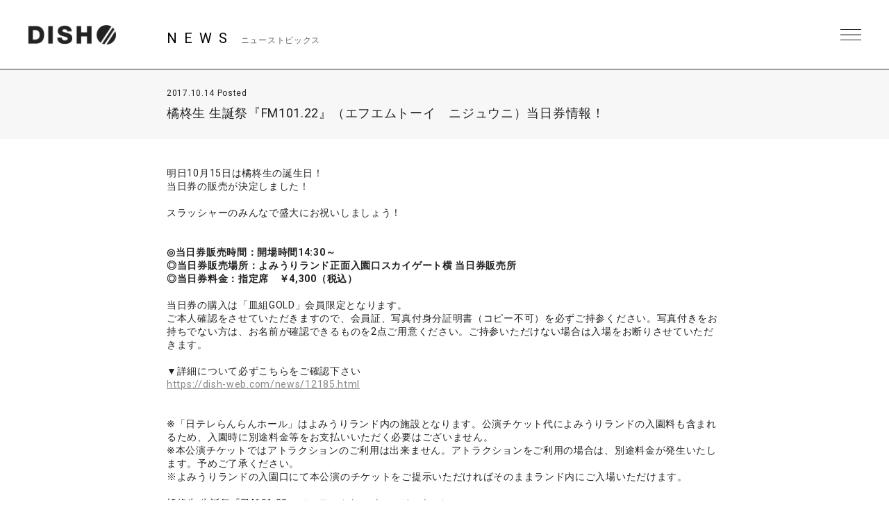

--- FILE ---
content_type: text/html; charset=UTF-8
request_url: https://dish-web.com/news/news12179/
body_size: 8402
content:
<!DOCTYPE html>
<html>
  <head>
    <meta charset="UTF-8">
    <meta name="viewport" content="width=device-width, initial-scale=1.0, minimum-scale=1.0, maximum-scale=1.0, user-scalable=0">

    <!-- <PageMap>
    <DataObject type="thumbnail">
    <Attribute name="src" value="https://dish-web.com/wp/wp-content/themes/dish2021/ogp.png"/>
    <Attribute name="width" value="600"/>
    <Attribute name="height" value="600"/>
    </DataObject>
    </PageMap> -->
    <meta name="thumbnail" content="https://dish-web.com/wp/wp-content/themes/dish2021/ogp.png">
    <link rel="icon" href="https://dish-web.com/wp/wp-content/themes/dish2021/favicon.ico">
    <meta property="og:title" content="DISH//">
    <meta property="og:type" content="website">
    <meta property="og:image" content="https://dish-web.com/wp/wp-content/themes/dish2021/ogp.png">
    <meta property="og:url" content="https://dish-web.com">
    <meta property="og:site_name" content="DISH//">
    <meta property="og:description" content="DISH// OFFICIAL SITE">

    <meta name="description" content="DISH// OFFICIAL SITE">
    <title>橘柊生 生誕祭『FM101.22』（エフエムトーイ　ニジュウニ）当日券情報！ | DISH//</title>

	
    <link rel="preconnect" href="https://fonts.gstatic.com">
    <link href="https://fonts.googleapis.com/css2?family=Roboto:wght@400;700&display=swap" rel="stylesheet">
    <link href="https://cdnjs.cloudflare.com/ajax/libs/font-awesome/6.4.2/css/all.min.css" rel="stylesheet">   
    <link href="//cdn.jsdelivr.net/gh/kenwheeler/slick@1.8.1/slick/slick.css" rel="stylesheet">
    <link href="//cdn.jsdelivr.net/gh/kenwheeler/slick@1.8.1/slick/slick-theme.css" rel="stylesheet">
    <link href="https://dish-web.com/wp/wp-content/themes/dish2021/css/style.css?ver=20220411062805" rel="stylesheet">
  
    
    <meta name='robots' content='max-image-preview:large' />
<link rel='dns-prefetch' href='//s.w.org' />
		<script type="text/javascript">
			window._wpemojiSettings = {"baseUrl":"https:\/\/s.w.org\/images\/core\/emoji\/13.1.0\/72x72\/","ext":".png","svgUrl":"https:\/\/s.w.org\/images\/core\/emoji\/13.1.0\/svg\/","svgExt":".svg","source":{"concatemoji":"https:\/\/dish-web.com\/wp\/wp-includes\/js\/wp-emoji-release.min.js?ver=5.8"}};
			!function(e,a,t){var n,r,o,i=a.createElement("canvas"),p=i.getContext&&i.getContext("2d");function s(e,t){var a=String.fromCharCode;p.clearRect(0,0,i.width,i.height),p.fillText(a.apply(this,e),0,0);e=i.toDataURL();return p.clearRect(0,0,i.width,i.height),p.fillText(a.apply(this,t),0,0),e===i.toDataURL()}function c(e){var t=a.createElement("script");t.src=e,t.defer=t.type="text/javascript",a.getElementsByTagName("head")[0].appendChild(t)}for(o=Array("flag","emoji"),t.supports={everything:!0,everythingExceptFlag:!0},r=0;r<o.length;r++)t.supports[o[r]]=function(e){if(!p||!p.fillText)return!1;switch(p.textBaseline="top",p.font="600 32px Arial",e){case"flag":return s([127987,65039,8205,9895,65039],[127987,65039,8203,9895,65039])?!1:!s([55356,56826,55356,56819],[55356,56826,8203,55356,56819])&&!s([55356,57332,56128,56423,56128,56418,56128,56421,56128,56430,56128,56423,56128,56447],[55356,57332,8203,56128,56423,8203,56128,56418,8203,56128,56421,8203,56128,56430,8203,56128,56423,8203,56128,56447]);case"emoji":return!s([10084,65039,8205,55357,56613],[10084,65039,8203,55357,56613])}return!1}(o[r]),t.supports.everything=t.supports.everything&&t.supports[o[r]],"flag"!==o[r]&&(t.supports.everythingExceptFlag=t.supports.everythingExceptFlag&&t.supports[o[r]]);t.supports.everythingExceptFlag=t.supports.everythingExceptFlag&&!t.supports.flag,t.DOMReady=!1,t.readyCallback=function(){t.DOMReady=!0},t.supports.everything||(n=function(){t.readyCallback()},a.addEventListener?(a.addEventListener("DOMContentLoaded",n,!1),e.addEventListener("load",n,!1)):(e.attachEvent("onload",n),a.attachEvent("onreadystatechange",function(){"complete"===a.readyState&&t.readyCallback()})),(n=t.source||{}).concatemoji?c(n.concatemoji):n.wpemoji&&n.twemoji&&(c(n.twemoji),c(n.wpemoji)))}(window,document,window._wpemojiSettings);
		</script>
		<style type="text/css">
img.wp-smiley,
img.emoji {
	display: inline !important;
	border: none !important;
	box-shadow: none !important;
	height: 1em !important;
	width: 1em !important;
	margin: 0 .07em !important;
	vertical-align: -0.1em !important;
	background: none !important;
	padding: 0 !important;
}
</style>
	<link rel='stylesheet' id='wp-block-library-css'  href='https://dish-web.com/wp/wp-includes/css/dist/block-library/style.min.css?ver=5.8' type='text/css' media='all' />
<script type='text/javascript' src='https://dish-web.com/wp/wp-includes/js/jquery/jquery.min.js?ver=3.6.0' id='jquery-core-js'></script>
<script type='text/javascript' src='https://dish-web.com/wp/wp-includes/js/jquery/jquery-migrate.min.js?ver=3.3.2' id='jquery-migrate-js'></script>
<script type='text/javascript' id='wt_rmrh-js-extra'>
/* <![CDATA[ */
var RMRH_VALUES = {"loaderImageURL":"https:\/\/dish-web.com\/wp\/wp-content\/plugins\/read-more-right-here\/loader\/ajax-loader.gif","duplicateLink":"","animateSpeed":"1000","expandedText":"","loadDebugScript":"","pluginUrl":"http:\/\/dish-web-com.check-xserver.jp\/wp\/wp-content\/plugins\/read-more-right-here\/"};
/* ]]> */
</script>
<script type='text/javascript' src='https://dish-web.com/wp/wp-content/plugins/read-more-right-here/js/wt_rmrh.js?ver=5.8' id='wt_rmrh-js'></script>
<link rel="https://api.w.org/" href="https://dish-web.com/wp-json/" /><link rel="EditURI" type="application/rsd+xml" title="RSD" href="https://dish-web.com/wp/xmlrpc.php?rsd" />
<link rel="wlwmanifest" type="application/wlwmanifest+xml" href="https://dish-web.com/wp/wp-includes/wlwmanifest.xml" /> 
<meta name="generator" content="WordPress 5.8" />
<link rel="canonical" href="https://dish-web.com/news/news12179/" />
<link rel='shortlink' href='https://dish-web.com/?p=12179' />
<link rel="alternate" type="application/json+oembed" href="https://dish-web.com/wp-json/oembed/1.0/embed?url=https%3A%2F%2Fdish-web.com%2Fnews%2Fnews12179%2F" />
<link rel="alternate" type="text/xml+oembed" href="https://dish-web.com/wp-json/oembed/1.0/embed?url=https%3A%2F%2Fdish-web.com%2Fnews%2Fnews12179%2F&#038;format=xml" />
<!-- BEGIN: WP Social Bookmarking Light -->
<script>(function(d, s, id) {
  var js, fjs = d.getElementsByTagName(s)[0];
  if (d.getElementById(id)) return;
  js = d.createElement(s); js.id = id;
  js.src = "//connect.facebook.net/ja_JP/sdk.js#xfbml=1&version=v2.0";
  fjs.parentNode.insertBefore(js, fjs);
}(document, 'script', 'facebook-jssdk'));</script>   
<style type="text/css">
.wp_social_bookmarking_light{
    border: 0 !important;
    padding: 0 !important;
    margin: 0 !important;
}
.wp_social_bookmarking_light div{
    float: right !important;
    border: 0 !important;
    padding: 0 !important;
    margin: 0 5px 0px 0 !important;
    height: 23px !important;
    text-indent: 0 !important;
tex-align:right;
}
.wp_social_bookmarking_light img{
    border: 0 !important;
    padding: 0;
    margin: 0;
    vertical-align: top !important;
}
.wp_social_bookmarking_light_clear{
    clear: both !important;
}
.wsbl_twitter{
    width: 90px;
}
</style>
<!-- END: WP Social Bookmarking Light -->

  </head>
  <body class="single single-news postid-12179 lower news">
    <header id="header" class="close">
      <h1 class="site_title"><a href="https://dish-web.com" data-wpel-link="internal">DISH// | DISH// OFFICIAL SITE</a></h1>
      <div class="nav_btn"><span>MENU</span></div>
      <nav id="header_nav">
                <h1 class="site_title"><a href="https://dish-web.com" data-wpel-link="internal">DISH// | DISH// OFFICIAL SITE</a></h1>
                <ul class="gNav">
          <li><a href="https://dish-web.com/news/" data-wpel-link="internal">NEWS</a></li>
          <li><a href="https://dish-web.com/live" data-wpel-link="internal">LIVE &amp; EVENT</a></li>
          <li><a href="https://dish-web.com/media" data-wpel-link="internal">MEDIA</a></li>
          <li><a href="https://dish-web.com/profile" data-wpel-link="internal">PROFILE</a></li>
          <li><a href="https://www.sonymusic.co.jp/artist/DISH/discography/" target="_blank" class="blank" data-wpel-link="external" rel="external noopener noreferrer">DISCOGRAPHY</a></li>
          <li><a href="https://store.plusmember.jp/dish/" target="_blank" class="blank" data-wpel-link="external" rel="external noopener noreferrer">GOODS</a></li>
          <li class="fc"><a href="https://fc.dish-web.com/" target="_blank" class="blank" data-wpel-link="external" rel="external noopener noreferrer">FANCLUB</a></li>
          
          <li>
            
                                    
                              <ul class="sns_link header_sns">
                                    
                  <li>
                    <a href="https://www.instagram.com/dish__official/" target="_blank" data-wpel-link="external" rel="external noopener noreferrer"><i class="fab fa-instagram"></i></a>
                  </li>

                                    
                  <li>
                    <a href="https://twitter.com/dish_info" target="_blank" data-wpel-link="external" rel="external noopener noreferrer"><i class="fab fa-x-twitter"></i></a>
                  </li>

                                    
                  <li>
                    <a href="https://lineblog.me/dish2014/" target="_blank" data-wpel-link="external" rel="external noopener noreferrer"><i class="fab fa-line"></i></a>
                  </li>

                                    
                  <li>
                    <a href="https://www.tiktok.com/@dish_official" target="_blank" data-wpel-link="external" rel="external noopener noreferrer"><i class="fab fa-tiktok"></i></a>
                  </li>

                                    
                  <li>
                    <a href="https://www.youtube.com/user/dishSMEJ" target="_blank" data-wpel-link="external" rel="external noopener noreferrer"><i class="fab fa-youtube"></i></a>
                  </li>

                                  </ul>
              
                                    
            
          </li>
          
          
          
        </ul><!-- .gNav-->
        
        
      </nav>
    </header>
<!--    //#header-->
    
    <div class="contents">


  <div class="cnt_wrap">

    <section class="cnt_section news_sec">
      
      <header class="cnt_section_header">
        <h2 class="sec_title">
          <span>NEWS</span>
          <small>ニューストピックス</small>
        </h2>
      </header>
            
      <article class="single_post">
        <header class="single_post_header">
          <div class="date">2017.10.14 Posted</div>
          <h3 class="post_title">橘柊生 生誕祭『FM101.22』（エフエムトーイ　ニジュウニ）当日券情報！</h3>
        </header><!-- //.single_post_header-->
        <div class="single_post_desc">
          明日10月15日は橘柊生の誕生日！<br />
当日券の販売が決定しました！<br />
<br />
スラッシャーのみんなで盛大にお祝いしましょう！<br />
<br />
<br />
<strong>◎当日券販売時間：開場時間14:30～<br />
◎当日券販売場所：よみうりランド正面入園口スカイゲート横 当日券販売所<br />
◎当日券料金：指定席　￥4,300（税込）</strong><br />
<br />
当日券の購入は「皿組GOLD」会員限定となります。<br />
ご本人確認をさせていただきますので、会員証、写真付身分証明書（コピー不可）を必ずご持参ください。写真付きをお持ちでない方は、お名前が確認できるものを2点ご用意ください。ご持参いただけない場合は入場をお断りさせていただきます。<br />
<br />
▼詳細について必ずこちらをご確認下さい<br />
<a href="https://dish-web.com/news/12185.html" target="_blank" data-wpel-link="internal">https://dish-web.com/news/12185.html</a><br />
<br />
<br />
※「日テレらんらんホール」はよみうりランド内の施設となります。公演チケット代によみうりランドの入園料も含まれるため、入園時に別途料金等をお支払いいただく必要はございません。<br />
※本公演チケットではアトラクションのご利用は出来ません。アトラクションをご利用の場合は、別途料金が発生いたします。予めご了承ください。<br />
※よみうりランドの入園口にて本公演のチケットをご提示いただければそのままランド内にご入場いただけます。<br />
<br />
橘柊生 生誕祭『FM101.22』（エフエムトーイ　ニジュウニ）<br />
■日時　2017年10月15日（日）開場14:30 / 開演15:30 <br />
■会場　東京・日テレ らんらんホール（遊園地よみうりランド内の施設）<br />
■出演: 橘柊生 + ゲスト：岡部波音、オテンキのり(50音順)<br />
<br />
▼柊生プロデュースの生誕祭グッズもチェック♪<br />
<a href="https://dish-web.com/news/12162.html" target="_blank" data-wpel-link="internal">https://dish-web.com/news/12162.html</a><br />
        </div>
          
      </article><!--  //.single_post-->
      
    </section>
    <!-- //.cnt_section.news_sec -->
  
  
    <nav class="page_nav"> 
          
                <a class="prev" href="https://dish-web.com/news/news12215/" data-wpel-link="internal">PREV</a>
        
                <a class="next" href="https://dish-web.com/news/news12200/" data-wpel-link="internal">NEXT</a>
            </nav><!-- //.page_nav -->
  
  
        <aside class="aside_block latest_news">
      
      <h3 class="aside_title">RECENT POST<span>最新の投稿</span></h3>
      <ul class="aside_block_list">
                <li>
          <div class="date">2025.12.10 Posted</div>
          <a href="https://dish-web.com/news/news25352/" data-wpel-link="internal">「with MUSIC LIVE」Day1 中止のお知らせ</a>
        </li>
                <li>
          <div class="date">2025.12.06 Posted</div>
          <a href="https://dish-web.com/news/news25350/" data-wpel-link="internal">12/13(土)日本テレビ系「with MUSIC」出演決定！</a>
        </li>
                <li>
          <div class="date">2025.12.01 Posted</div>
          <a href="https://dish-web.com/news/news25329/" data-wpel-link="internal">12/2(火)出演『J-WAVE THE KINGS PLACE LIVE 2025 WINTER』DISH//オフィシャルグッズ 会場販売のお知らせ</a>
        </li>
              </ul>

    </aside><!-- //.aside_block.latest_news -->
  

    <aside class="aside_block sort">
      <h3 class="aside_title">SORT<span>記事の絞り込み</span></h3>
      <div class="sort_list">
        <label>
          <select name="archive-dropdown" class="selectForm" onChange='document.location.href=this.options[this.selectedIndex].value;'> 
            <option value="">更新月で絞り込み</option> 
            	<option value='https://dish-web.com/news/date/2025/12/?post_type=news'> 2025年12月 &nbsp;(3)</option>
	<option value='https://dish-web.com/news/date/2025/11/?post_type=news'> 2025年11月 &nbsp;(11)</option>
	<option value='https://dish-web.com/news/date/2025/10/?post_type=news'> 2025年10月 &nbsp;(16)</option>
	<option value='https://dish-web.com/news/date/2025/09/?post_type=news'> 2025年9月 &nbsp;(19)</option>
	<option value='https://dish-web.com/news/date/2025/08/?post_type=news'> 2025年8月 &nbsp;(7)</option>
	<option value='https://dish-web.com/news/date/2025/07/?post_type=news'> 2025年7月 &nbsp;(6)</option>
	<option value='https://dish-web.com/news/date/2025/06/?post_type=news'> 2025年6月 &nbsp;(6)</option>
	<option value='https://dish-web.com/news/date/2025/05/?post_type=news'> 2025年5月 &nbsp;(8)</option>
	<option value='https://dish-web.com/news/date/2025/04/?post_type=news'> 2025年4月 &nbsp;(7)</option>
	<option value='https://dish-web.com/news/date/2025/03/?post_type=news'> 2025年3月 &nbsp;(14)</option>
	<option value='https://dish-web.com/news/date/2025/02/?post_type=news'> 2025年2月 &nbsp;(8)</option>
	<option value='https://dish-web.com/news/date/2025/01/?post_type=news'> 2025年1月 &nbsp;(8)</option>
	<option value='https://dish-web.com/news/date/2024/12/?post_type=news'> 2024年12月 &nbsp;(8)</option>
	<option value='https://dish-web.com/news/date/2024/11/?post_type=news'> 2024年11月 &nbsp;(19)</option>
	<option value='https://dish-web.com/news/date/2024/10/?post_type=news'> 2024年10月 &nbsp;(10)</option>
	<option value='https://dish-web.com/news/date/2024/09/?post_type=news'> 2024年9月 &nbsp;(6)</option>
	<option value='https://dish-web.com/news/date/2024/08/?post_type=news'> 2024年8月 &nbsp;(9)</option>
	<option value='https://dish-web.com/news/date/2024/07/?post_type=news'> 2024年7月 &nbsp;(20)</option>
	<option value='https://dish-web.com/news/date/2024/06/?post_type=news'> 2024年6月 &nbsp;(13)</option>
	<option value='https://dish-web.com/news/date/2024/05/?post_type=news'> 2024年5月 &nbsp;(9)</option>
	<option value='https://dish-web.com/news/date/2024/04/?post_type=news'> 2024年4月 &nbsp;(9)</option>
	<option value='https://dish-web.com/news/date/2024/03/?post_type=news'> 2024年3月 &nbsp;(5)</option>
	<option value='https://dish-web.com/news/date/2024/02/?post_type=news'> 2024年2月 &nbsp;(2)</option>
	<option value='https://dish-web.com/news/date/2024/01/?post_type=news'> 2024年1月 &nbsp;(3)</option>
	<option value='https://dish-web.com/news/date/2023/12/?post_type=news'> 2023年12月 &nbsp;(9)</option>
	<option value='https://dish-web.com/news/date/2023/11/?post_type=news'> 2023年11月 &nbsp;(16)</option>
	<option value='https://dish-web.com/news/date/2023/10/?post_type=news'> 2023年10月 &nbsp;(13)</option>
	<option value='https://dish-web.com/news/date/2023/09/?post_type=news'> 2023年9月 &nbsp;(7)</option>
	<option value='https://dish-web.com/news/date/2023/08/?post_type=news'> 2023年8月 &nbsp;(12)</option>
	<option value='https://dish-web.com/news/date/2023/07/?post_type=news'> 2023年7月 &nbsp;(8)</option>
	<option value='https://dish-web.com/news/date/2023/06/?post_type=news'> 2023年6月 &nbsp;(18)</option>
	<option value='https://dish-web.com/news/date/2023/05/?post_type=news'> 2023年5月 &nbsp;(9)</option>
	<option value='https://dish-web.com/news/date/2023/04/?post_type=news'> 2023年4月 &nbsp;(12)</option>
	<option value='https://dish-web.com/news/date/2023/03/?post_type=news'> 2023年3月 &nbsp;(9)</option>
	<option value='https://dish-web.com/news/date/2023/02/?post_type=news'> 2023年2月 &nbsp;(17)</option>
	<option value='https://dish-web.com/news/date/2023/01/?post_type=news'> 2023年1月 &nbsp;(16)</option>
	<option value='https://dish-web.com/news/date/2022/12/?post_type=news'> 2022年12月 &nbsp;(18)</option>
	<option value='https://dish-web.com/news/date/2022/11/?post_type=news'> 2022年11月 &nbsp;(11)</option>
	<option value='https://dish-web.com/news/date/2022/10/?post_type=news'> 2022年10月 &nbsp;(16)</option>
	<option value='https://dish-web.com/news/date/2022/09/?post_type=news'> 2022年9月 &nbsp;(22)</option>
	<option value='https://dish-web.com/news/date/2022/08/?post_type=news'> 2022年8月 &nbsp;(18)</option>
	<option value='https://dish-web.com/news/date/2022/07/?post_type=news'> 2022年7月 &nbsp;(24)</option>
	<option value='https://dish-web.com/news/date/2022/06/?post_type=news'> 2022年6月 &nbsp;(21)</option>
	<option value='https://dish-web.com/news/date/2022/05/?post_type=news'> 2022年5月 &nbsp;(23)</option>
	<option value='https://dish-web.com/news/date/2022/04/?post_type=news'> 2022年4月 &nbsp;(8)</option>
	<option value='https://dish-web.com/news/date/2022/03/?post_type=news'> 2022年3月 &nbsp;(15)</option>
	<option value='https://dish-web.com/news/date/2022/02/?post_type=news'> 2022年2月 &nbsp;(4)</option>
	<option value='https://dish-web.com/news/date/2022/01/?post_type=news'> 2022年1月 &nbsp;(6)</option>
	<option value='https://dish-web.com/news/date/2021/12/?post_type=news'> 2021年12月 &nbsp;(21)</option>
	<option value='https://dish-web.com/news/date/2021/11/?post_type=news'> 2021年11月 &nbsp;(24)</option>
	<option value='https://dish-web.com/news/date/2021/10/?post_type=news'> 2021年10月 &nbsp;(22)</option>
	<option value='https://dish-web.com/news/date/2021/09/?post_type=news'> 2021年9月 &nbsp;(9)</option>
	<option value='https://dish-web.com/news/date/2021/08/?post_type=news'> 2021年8月 &nbsp;(11)</option>
	<option value='https://dish-web.com/news/date/2021/07/?post_type=news'> 2021年7月 &nbsp;(16)</option>
	<option value='https://dish-web.com/news/date/2021/06/?post_type=news'> 2021年6月 &nbsp;(19)</option>
	<option value='https://dish-web.com/news/date/2021/05/?post_type=news'> 2021年5月 &nbsp;(28)</option>
	<option value='https://dish-web.com/news/date/2021/04/?post_type=news'> 2021年4月 &nbsp;(41)</option>
	<option value='https://dish-web.com/news/date/2021/03/?post_type=news'> 2021年3月 &nbsp;(23)</option>
	<option value='https://dish-web.com/news/date/2021/02/?post_type=news'> 2021年2月 &nbsp;(48)</option>
	<option value='https://dish-web.com/news/date/2021/01/?post_type=news'> 2021年1月 &nbsp;(23)</option>
	<option value='https://dish-web.com/news/date/2020/12/?post_type=news'> 2020年12月 &nbsp;(23)</option>
	<option value='https://dish-web.com/news/date/2020/11/?post_type=news'> 2020年11月 &nbsp;(23)</option>
	<option value='https://dish-web.com/news/date/2020/10/?post_type=news'> 2020年10月 &nbsp;(11)</option>
	<option value='https://dish-web.com/news/date/2020/09/?post_type=news'> 2020年9月 &nbsp;(6)</option>
	<option value='https://dish-web.com/news/date/2020/08/?post_type=news'> 2020年8月 &nbsp;(28)</option>
	<option value='https://dish-web.com/news/date/2020/07/?post_type=news'> 2020年7月 &nbsp;(17)</option>
	<option value='https://dish-web.com/news/date/2020/06/?post_type=news'> 2020年6月 &nbsp;(31)</option>
	<option value='https://dish-web.com/news/date/2020/05/?post_type=news'> 2020年5月 &nbsp;(16)</option>
	<option value='https://dish-web.com/news/date/2020/04/?post_type=news'> 2020年4月 &nbsp;(25)</option>
	<option value='https://dish-web.com/news/date/2020/03/?post_type=news'> 2020年3月 &nbsp;(37)</option>
	<option value='https://dish-web.com/news/date/2020/02/?post_type=news'> 2020年2月 &nbsp;(34)</option>
	<option value='https://dish-web.com/news/date/2020/01/?post_type=news'> 2020年1月 &nbsp;(36)</option>
	<option value='https://dish-web.com/news/date/2019/12/?post_type=news'> 2019年12月 &nbsp;(30)</option>
	<option value='https://dish-web.com/news/date/2019/11/?post_type=news'> 2019年11月 &nbsp;(33)</option>
	<option value='https://dish-web.com/news/date/2019/10/?post_type=news'> 2019年10月 &nbsp;(31)</option>
	<option value='https://dish-web.com/news/date/2019/09/?post_type=news'> 2019年9月 &nbsp;(40)</option>
	<option value='https://dish-web.com/news/date/2019/08/?post_type=news'> 2019年8月 &nbsp;(47)</option>
	<option value='https://dish-web.com/news/date/2019/07/?post_type=news'> 2019年7月 &nbsp;(35)</option>
	<option value='https://dish-web.com/news/date/2019/06/?post_type=news'> 2019年6月 &nbsp;(33)</option>
	<option value='https://dish-web.com/news/date/2019/05/?post_type=news'> 2019年5月 &nbsp;(13)</option>
	<option value='https://dish-web.com/news/date/2019/04/?post_type=news'> 2019年4月 &nbsp;(32)</option>
	<option value='https://dish-web.com/news/date/2019/03/?post_type=news'> 2019年3月 &nbsp;(42)</option>
	<option value='https://dish-web.com/news/date/2019/02/?post_type=news'> 2019年2月 &nbsp;(44)</option>
	<option value='https://dish-web.com/news/date/2019/01/?post_type=news'> 2019年1月 &nbsp;(23)</option>
	<option value='https://dish-web.com/news/date/2018/12/?post_type=news'> 2018年12月 &nbsp;(36)</option>
	<option value='https://dish-web.com/news/date/2018/11/?post_type=news'> 2018年11月 &nbsp;(31)</option>
	<option value='https://dish-web.com/news/date/2018/10/?post_type=news'> 2018年10月 &nbsp;(30)</option>
	<option value='https://dish-web.com/news/date/2018/09/?post_type=news'> 2018年9月 &nbsp;(26)</option>
	<option value='https://dish-web.com/news/date/2018/08/?post_type=news'> 2018年8月 &nbsp;(31)</option>
	<option value='https://dish-web.com/news/date/2018/07/?post_type=news'> 2018年7月 &nbsp;(26)</option>
	<option value='https://dish-web.com/news/date/2018/06/?post_type=news'> 2018年6月 &nbsp;(34)</option>
	<option value='https://dish-web.com/news/date/2018/05/?post_type=news'> 2018年5月 &nbsp;(39)</option>
	<option value='https://dish-web.com/news/date/2018/04/?post_type=news'> 2018年4月 &nbsp;(19)</option>
	<option value='https://dish-web.com/news/date/2018/03/?post_type=news'> 2018年3月 &nbsp;(29)</option>
	<option value='https://dish-web.com/news/date/2018/02/?post_type=news'> 2018年2月 &nbsp;(42)</option>
	<option value='https://dish-web.com/news/date/2018/01/?post_type=news'> 2018年1月 &nbsp;(35)</option>
	<option value='https://dish-web.com/news/date/2017/12/?post_type=news'> 2017年12月 &nbsp;(38)</option>
	<option value='https://dish-web.com/news/date/2017/11/?post_type=news'> 2017年11月 &nbsp;(27)</option>
	<option value='https://dish-web.com/news/date/2017/10/?post_type=news'> 2017年10月 &nbsp;(33)</option>
	<option value='https://dish-web.com/news/date/2017/09/?post_type=news'> 2017年9月 &nbsp;(32)</option>
	<option value='https://dish-web.com/news/date/2017/08/?post_type=news'> 2017年8月 &nbsp;(41)</option>
	<option value='https://dish-web.com/news/date/2017/07/?post_type=news'> 2017年7月 &nbsp;(29)</option>
	<option value='https://dish-web.com/news/date/2017/06/?post_type=news'> 2017年6月 &nbsp;(38)</option>
	<option value='https://dish-web.com/news/date/2017/05/?post_type=news'> 2017年5月 &nbsp;(34)</option>
	<option value='https://dish-web.com/news/date/2017/04/?post_type=news'> 2017年4月 &nbsp;(33)</option>
	<option value='https://dish-web.com/news/date/2017/03/?post_type=news'> 2017年3月 &nbsp;(33)</option>
	<option value='https://dish-web.com/news/date/2017/02/?post_type=news'> 2017年2月 &nbsp;(19)</option>
	<option value='https://dish-web.com/news/date/2017/01/?post_type=news'> 2017年1月 &nbsp;(26)</option>
	<option value='https://dish-web.com/news/date/2016/12/?post_type=news'> 2016年12月 &nbsp;(23)</option>
	<option value='https://dish-web.com/news/date/2016/11/?post_type=news'> 2016年11月 &nbsp;(22)</option>
	<option value='https://dish-web.com/news/date/2016/10/?post_type=news'> 2016年10月 &nbsp;(20)</option>
	<option value='https://dish-web.com/news/date/2016/09/?post_type=news'> 2016年9月 &nbsp;(17)</option>
	<option value='https://dish-web.com/news/date/2016/08/?post_type=news'> 2016年8月 &nbsp;(26)</option>
	<option value='https://dish-web.com/news/date/2016/07/?post_type=news'> 2016年7月 &nbsp;(36)</option>
	<option value='https://dish-web.com/news/date/2016/06/?post_type=news'> 2016年6月 &nbsp;(43)</option>
	<option value='https://dish-web.com/news/date/2016/05/?post_type=news'> 2016年5月 &nbsp;(16)</option>
	<option value='https://dish-web.com/news/date/2016/04/?post_type=news'> 2016年4月 &nbsp;(30)</option>
	<option value='https://dish-web.com/news/date/2016/03/?post_type=news'> 2016年3月 &nbsp;(28)</option>
	<option value='https://dish-web.com/news/date/2016/02/?post_type=news'> 2016年2月 &nbsp;(33)</option>
	<option value='https://dish-web.com/news/date/2016/01/?post_type=news'> 2016年1月 &nbsp;(26)</option>
	<option value='https://dish-web.com/news/date/2015/12/?post_type=news'> 2015年12月 &nbsp;(17)</option>
	<option value='https://dish-web.com/news/date/2015/11/?post_type=news'> 2015年11月 &nbsp;(20)</option>
	<option value='https://dish-web.com/news/date/2015/10/?post_type=news'> 2015年10月 &nbsp;(25)</option>
	<option value='https://dish-web.com/news/date/2015/09/?post_type=news'> 2015年9月 &nbsp;(19)</option>
	<option value='https://dish-web.com/news/date/2015/08/?post_type=news'> 2015年8月 &nbsp;(16)</option>
	<option value='https://dish-web.com/news/date/2015/07/?post_type=news'> 2015年7月 &nbsp;(30)</option>
	<option value='https://dish-web.com/news/date/2015/06/?post_type=news'> 2015年6月 &nbsp;(37)</option>
	<option value='https://dish-web.com/news/date/2015/05/?post_type=news'> 2015年5月 &nbsp;(17)</option>
	<option value='https://dish-web.com/news/date/2015/04/?post_type=news'> 2015年4月 &nbsp;(14)</option>
	<option value='https://dish-web.com/news/date/2015/03/?post_type=news'> 2015年3月 &nbsp;(18)</option>
	<option value='https://dish-web.com/news/date/2015/02/?post_type=news'> 2015年2月 &nbsp;(20)</option>
	<option value='https://dish-web.com/news/date/2015/01/?post_type=news'> 2015年1月 &nbsp;(20)</option>
	<option value='https://dish-web.com/news/date/2014/12/?post_type=news'> 2014年12月 &nbsp;(40)</option>
	<option value='https://dish-web.com/news/date/2014/11/?post_type=news'> 2014年11月 &nbsp;(21)</option>
	<option value='https://dish-web.com/news/date/2014/10/?post_type=news'> 2014年10月 &nbsp;(4)</option>
	<option value='https://dish-web.com/news/date/2014/09/?post_type=news'> 2014年9月 &nbsp;(6)</option>
	<option value='https://dish-web.com/news/date/2014/08/?post_type=news'> 2014年8月 &nbsp;(19)</option>
	<option value='https://dish-web.com/news/date/2014/07/?post_type=news'> 2014年7月 &nbsp;(18)</option>
	<option value='https://dish-web.com/news/date/2014/06/?post_type=news'> 2014年6月 &nbsp;(17)</option>
	<option value='https://dish-web.com/news/date/2014/05/?post_type=news'> 2014年5月 &nbsp;(23)</option>
	<option value='https://dish-web.com/news/date/2014/04/?post_type=news'> 2014年4月 &nbsp;(14)</option>
	<option value='https://dish-web.com/news/date/2014/03/?post_type=news'> 2014年3月 &nbsp;(16)</option>
	<option value='https://dish-web.com/news/date/2014/02/?post_type=news'> 2014年2月 &nbsp;(4)</option>
	<option value='https://dish-web.com/news/date/2014/01/?post_type=news'> 2014年1月 &nbsp;(8)</option>
	<option value='https://dish-web.com/news/date/2013/11/?post_type=news'> 2013年11月 &nbsp;(6)</option>
	<option value='https://dish-web.com/news/date/2013/10/?post_type=news'> 2013年10月 &nbsp;(11)</option>
	<option value='https://dish-web.com/news/date/2013/09/?post_type=news'> 2013年9月 &nbsp;(7)</option>
	<option value='https://dish-web.com/news/date/2013/02/?post_type=news'> 2013年2月 &nbsp;(1)</option>
          </select>
        </label>
      </div><!-- //.sort_list -->
    </aside><!-- //.aside_block.sort -->  
  
  
  </div>
<!--//.cnt_wrap-->


    

    </div><!--//.contents-->
      
    <footer id="footer">
      
      <a href="https://dish-web.com/" class="official_link" data-wpel-link="internal">DISH//<br>OFFICIAL WEB SITE</a>
      
      
       <nav class="footer_nav">
         <ul>
          <li><a href="https://dish-web.com/news/" data-wpel-link="internal">NEWS</a></li>
          <li><a href="https://dish-web.com/live" data-wpel-link="internal">LIVE &amp; EVENT</a></li>
          <li><a href="https://dish-web.com/media" data-wpel-link="internal">MEDIA</a></li>
          <li><a href="https://dish-web.com/profile" data-wpel-link="internal">PROFILE</a></li>
          <li><a href="https://www.sonymusic.co.jp/artist/DISH/discography/" target="_blank" class="blank" data-wpel-link="external" rel="external noopener noreferrer">DISCOGRAPHY</a></li>
          <li><a href="https://store.plusmember.jp/dish/" target="_blank" class="blank" data-wpel-link="external" rel="external noopener noreferrer">GOODS</a></li>
          <li class="fc"><a href="https://fc.dish-web.com/" target="_blank" class="blank" data-wpel-link="external" rel="external noopener noreferrer">FANCLUB</a></li>
        </ul>
      </nav>
      
      
      
            
                  <ul class="sns_link">
            
            <li>
              <a href="https://www.instagram.com/dish__official/" target="_blank" data-wpel-link="external" rel="external noopener noreferrer"><i class="fab fa-instagram"></i></a>
            </li>

            
            <li>
              <a href="https://twitter.com/dish_info" target="_blank" data-wpel-link="external" rel="external noopener noreferrer"><i class="fab fa-x-twitter"></i></a>
            </li>

            
            <li>
              <a href="https://lineblog.me/dish2014/" target="_blank" data-wpel-link="external" rel="external noopener noreferrer"><i class="fab fa-line"></i></a>
            </li>

            
            <li>
              <a href="https://www.tiktok.com/@dish_official" target="_blank" data-wpel-link="external" rel="external noopener noreferrer"><i class="fab fa-tiktok"></i></a>
            </li>

            
            <li>
              <a href="https://www.youtube.com/user/dishSMEJ" target="_blank" data-wpel-link="external" rel="external noopener noreferrer"><i class="fab fa-youtube"></i></a>
            </li>

                      </ul>
        
                  
      
      
      
      
      
      
      

        <div class="copyright">
          &copy;2025 SDR inc. All rights reserved.
        </div>

    </footer>


<script src="https://ajax.googleapis.com/ajax/libs/jquery/3.4.1/jquery.min.js"></script>
<script src="https://cdnjs.cloudflare.com/ajax/libs/jquery-easing/1.4.1/jquery.easing.min.js"></script>
<script src="https://cdn.jsdelivr.net/gh/kenwheeler/slick@1.8.1/slick/slick.min.js" defer></script>
<script src="https://dish-web.com/wp/wp-content/themes/dish2021/js/dish2021.js?ver=20210928002846" defer></script>



<!-- BEGIN: WP Social Bookmarking Light -->
<script type="text/javascript">
  window.___gcfg = {lang: 'ja'};

  (function() {
    var po = document.createElement('script'); po.type = 'text/javascript'; po.async = true;
    po.src = 'https://apis.google.com/js/plusone.js';
    var s = document.getElementsByTagName('script')[0]; s.parentNode.insertBefore(po, s);
  })();
</script>
<!-- END: WP Social Bookmarking Light -->
<script type='text/javascript' src='https://dish-web.com/wp/wp-includes/js/wp-embed.min.js?ver=5.8' id='wp-embed-js'></script>

<script>
  (function(i,s,o,g,r,a,m){i['GoogleAnalyticsObject']=r;i[r]=i[r]||function(){
  (i[r].q=i[r].q||[]).push(arguments)},i[r].l=1*new Date();a=s.createElement(o),
  m=s.getElementsByTagName(o)[0];a.async=1;a.src=g;m.parentNode.insertBefore(a,m)
  })(window,document,'script','//www.google-analytics.com/analytics.js','ga');

  ga('create', 'UA-57145580-1', 'dish-web.com');
  ga('require', 'displayfeatures');
  ga('send', 'pageview');
</script>
<!-- QUANTオーディエンスインサイトツール用のタグ -->
<script src='//static.quant.jp/lait.js' data-lait='on' data-sid='4b79f4ce161bcf97daabaf60351d06b8' data-tag-version='1.0.0' defer async></script>
<!-- /QUANTオーディエンスインサイトツール用のタグ -->

<!-- UNEXTリマーケティングタグ -->
<script type="text/javascript">
  (function () {
    var tagjs = document.createElement("script");
    var s = document.getElementsByTagName("script")[0];
    tagjs.async = true;
    tagjs.src = "//s.yjtag.jp/tag.js#site=anJkO5c,FR5htDd,ELdcYpS";
    s.parentNode.insertBefore(tagjs, s);
  }());
</script>
<noscript>
  <iframe src="//b.yjtag.jp/iframe?c=anJkO5c" width="1" height="1" frameborder="0" scrolling="no" marginheight="0" marginwidth="0"></iframe>
</noscript>
<!-- /UNEXTリマーケティングタグ -->

  </body>
</html>

--- FILE ---
content_type: text/css
request_url: https://dish-web.com/wp/wp-content/themes/dish2021/css/style.css?ver=20220411062805
body_size: 5718
content:
html,body,div,span,applet,object,iframe,h1,h2,h3,h4,h5,h6,p,blockquote,pre,a,abbr,acronym,address,big,cite,code,del,dfn,em,img,ins,kbd,q,s,samp,small,strike,strong,sub,sup,tt,var,b,u,i,center,dl,dt,dd,ol,ul,li,fieldset,form,label,legend,table,caption,tbody,tfoot,thead,tr,th,td,article,aside,canvas,details,embed,figure,figcaption,footer,header,hgroup,menu,nav,output,ruby,section,summary,time,mark,audio,video{margin:0;padding:0;border:0;font:inherit;font-size:100%;vertical-align:baseline}html{line-height:1}ol,ul{list-style:none}table{border-collapse:collapse;border-spacing:0}caption,th,td{text-align:left;font-weight:normal;vertical-align:middle}q,blockquote{quotes:none}q:before,q:after,blockquote:before,blockquote:after{content:"";content:none}a img{border:none}article,aside,details,figcaption,figure,footer,header,hgroup,main,menu,nav,section,summary{display:block}*,*:before,*:after{-moz-box-sizing:border-box;-webkit-box-sizing:border-box;box-sizing:border-box}.clearfix::after{content:"";display:block;clear:both}@-webkit-keyframes opacityFadein{0%{opacity:0}100%{opacity:1}}@-moz-keyframes opacityFadein{0%{opacity:0}100%{opacity:1}}@keyframes opacityFadein{0%{opacity:0}100%{opacity:1}}html{animation:opacityFadein .6s forwards .2s;opacity:0}body{font-family:-apple-system, BlinkMacSystemFont, 'Roboto', YuGothic,'Yu Gothic Medium','Yu Gothic', sans-serif;font-feature-settings:"palt";-webkit-font-smoothing:antialiased;-moz-osx-font-smoothing:grayscale;font-weight:400;color:#222;font-size:14px;line-height:1.4em;letter-spacing:.05em;background:#ffffff}@media (max-width: 768px){body{padding-top:80px}}@media (max-width: 500px){body{font-size:14px;line-height:1.3em;letter-spacing:0em;padding-top:50px}}body.lower{padding-top:100px}@media (max-width: 768px){body.lower{padding-top:60px}}@media (max-width: 500px){body.lower{padding-top:50px}}a{word-break:break-all;color:#222;text-decoration:none;transition:.2s}a:hover{opacity:.7}@media (max-width: 768px){a:hover{opacity:1}}strong{font-weight:700}img{width:100%;height:auto;vertical-align:bottom}.disnone{display:none}.iframe_embed{position:relative;padding-bottom:56.25%;height:0;overflow:hidden;max-width:100%}.iframe_embed iframe,.iframe_embed object,.iframe_embed embed{position:absolute;top:0;left:0;width:100%;height:100%}.anchor{position:absolute;top:-100px;left:0;height:0;line-height:0}@media (max-width: 500px){.anchor{top:-50px}}#header{width:100%;height:100px;position:fixed;top:0;right:0;background:#fff;border-bottom:1px solid #333;z-index:800}#header .site_title{width:127px;height:28px;position:absolute;top:50%;left:40px;-moz-transform:translate(0, -50%);-ms-transform:translate(0, -50%);-webkit-transform:translate(0, -50%);transform:translate(0, -50%);z-index:998}#header .site_title a{display:block;width:127px;height:28px;background:url("../img/common/site_title.png") 0 0/100% 100% no-repeat;text-indent:-9999px}#header .nav_btn{width:30px;height:16px;overflow:hidden;position:absolute;top:50%;right:40px;-moz-transform:translate(0, -50%);-ms-transform:translate(0, -50%);-webkit-transform:translate(0, -50%);transform:translate(0, -50%);z-index:1000}#header .nav_btn span{display:block;text-indent:-9999px;position:absolute;height:1px;width:100%;background:#222;left:0;top:50%;transition:.2s ease-in-out;-moz-transform:translate(0, -50%);-ms-transform:translate(0, -50%);-webkit-transform:translate(0, -50%);transform:translate(0, -50%);transition:.2s}#header .nav_btn:before,#header .nav_btn:after{content:"";display:block;position:absolute;height:1px;width:100%;background:#222;left:0;transition:.2s ease-in-out;transform-origin:0 50%;transition:.2s}#header .nav_btn:before{top:0}#header .nav_btn:after{bottom:0}#header .nav_btn:hover{cursor:pointer}#header #header_nav{width:100%;height:100%;text-align:center;position:fixed;top:0;right:0;background:#fff;z-index:999;transition:.4s}#header #header_nav .site_title{top:35px;-moz-transform:translate(0, 0);-ms-transform:translate(0, 0);-webkit-transform:translate(0, 0);transform:translate(0, 0)}#header #header_nav .gNav{position:relative;top:50%;transform:translate(0, -50%)}#header #header_nav .gNav li{margin-bottom:3em}#header #header_nav .gNav li:last-child{margin-bottom:0}#header #header_nav .gNav li a{font-size:1.6em;line-height:1em}#header.close #header_nav{visibility:hidden;opacity:0}#header.open{z-index:999}#header.open .nav_btn span{-moz-transform:translate(-100%, -50%);-ms-transform:translate(-100%, -50%);-webkit-transform:translate(-100%, -50%);transform:translate(-100%, -50%)}#header.open .nav_btn:before{-moz-transform:rotate(30deg);-ms-transform:rotate(30deg);-webkit-transform:rotate(30deg);transform:rotate(30deg)}#header.open .nav_btn:after{-moz-transform:rotate(-30deg);-ms-transform:rotate(-30deg);-webkit-transform:rotate(-30deg);transform:rotate(-30deg)}#header.open #header_nav{visibility:visible;opacity:1}@media (max-width: 768px){#header{height:80px}#header #header_nav .site_title{top:25px}}@media (max-width: 500px){#header{height:50px}#header .site_title{width:91px;height:20px;position:absolute;left:20px}#header .site_title a{width:91px;height:20px}#header .nav_btn{width:25px;height:13px;right:20px}#header #header_nav .site_title{top:15px}}.home #header{width:50%;border-bottom:1px solid transparent;transition:.5s}.home.visible #header{border-bottom:1px solid #333}.home .contents,.home #footer{width:50%;margin-left:50%}@media (max-width: 768px){.home #header{width:100%}.home .contents,.home #footer{width:100%;margin-left:0}}.top_header{height:100vh;background:#fff;position:relative}.top_header .title_txt{font-size:.85em;line-height:1.4em;text-align:right;position:absolute;bottom:40px;right:40px;z-index:2}.top_header .main_visual{position:fixed;top:0;left:0;width:50%;height:calc(100vh - 12.5vw);text-align:center;overflow:hidden;z-index:1}.top_header .main_visual img{position:absolute;top:50%;left:50%;-moz-transform:translate(-50%, -50%);-ms-transform:translate(-50%, -50%);-webkit-transform:translate(-50%, -50%);transform:translate(-50%, -50%);width:auto;max-width:101%;height:auto;max-height:100%;z-index:2;box-shadow:0 0 120px rgba(0,0,0,0.4)}.top_header .main_visual .blur_bg{position:absolute;top:0;left:0;width:101%;height:101%;background-position:center center;background-size:cover;filter:blur(15px);z-index:1}.top_header .top_special_banner{width:calc(100% - 80px);position:absolute;top:50%;left:50%;z-index:1;-moz-transform:translate(-50%, -50%);-ms-transform:translate(-50%, -50%);-webkit-transform:translate(-50%, -50%);transform:translate(-50%, -50%);display:-webkit-box;display:-moz-box;display:-ms-flexbox;display:-webkit-flex;display:flex;flex-wrap:wrap;justify-content:space-between}.top_header .top_special_banner li{width:49%;margin-bottom:2%}.top_header .top_special_banner li a{display:block;width:100%}.top_header .top_special_banner li img{display:block;width:100%}.top_header .top_square_banner{position:fixed;bottom:0;left:0;width:50%;z-index:2;letter-spacing:-.4em;text-align:right;background:url("../img/common/dmy_320x320.png") 0 0/25% 100% repeat-x}.top_header .top_square_banner li{width:25%;letter-spacing:normal;display:inline-block;background:#fff}@media (max-width: 768px){.top_header{height:auto;width:100%;margin-left:0}.top_header .title_txt{position:relative;bottom:0;right:0;padding:40px}.top_header .main_visual{position:relative;width:100%;height:auto}.top_header .main_visual img{position:relative;top:0;left:0;-moz-transform:translate(0, 0);-ms-transform:translate(0, 0);-webkit-transform:translate(0, 0);transform:translate(0, 0);box-shadow:none}.top_header .main_visual .blur_bg{display:none}.top_header .top_special_banner{width:100%;position:relative;top:0;left:0;-moz-transform:translate(0, 0);-ms-transform:translate(0, 0);-webkit-transform:translate(0, 0);transform:translate(0, 0)}.top_header .top_special_banner li{width:calc(50% - 1px);margin-bottom:2px}.top_header .top_square_banner{width:100%;position:relative}}@media (max-width: 500px){.top_header .top_special_banner li{width:49.8666%;margin-bottom:1px}.top_header .title_txt{padding:3em 20px}}.contents{overflow:hidden}.cnt_wrap{padding:0 40px}.cnt_wrap .cnt_section{padding:60px 0;position:relative}@media (max-width: 500px){.cnt_wrap .cnt_section.bio_sec .cnt_section_header .sec_title span,.cnt_wrap .cnt_section.biosigle_sec .cnt_section_header .sec_title span{letter-spacing:.3em;margin-right:.2em}}@media (max-width: 500px){.cnt_wrap .cnt_section.disco_sec .cnt_section_header .sec_title span{letter-spacing:.3em;margin-right:.2em}}.cnt_wrap .cnt_section.disco_sec .disco_list{display:-webkit-box;display:-moz-box;display:-ms-flexbox;display:-webkit-flex;display:flex;flex-wrap:wrap;justify-content:space-between}.cnt_wrap .cnt_section.disco_sec .disco_list:after{content:"";display:block;width:31%;height:0}.cnt_wrap .cnt_section.disco_sec .disco_list li{width:31%;margin-bottom:3.5%}.cnt_wrap .cnt_section.disco_sec .disco_list li a{display:block}.cnt_wrap .cnt_section.disco_sec .disco_list li .disco_img{display:block;margin-bottom:10px;position:relative;background-size:contain;background-repeat:no-repeat;background-position:center center}.cnt_wrap .cnt_section.disco_sec .disco_list li .disco_img:after{content:"";display:block;width:100%;padding-top:100%}.cnt_wrap .cnt_section.disco_sec .disco_list li .disco_credit{letter-spacing:0;display:-webkit-box;display:-moz-box;display:-ms-flexbox;display:-webkit-flex;display:flex;flex-wrap:wrap;justify-content:space-between}.cnt_wrap .cnt_section.disco_sec .disco_list li .disco_credit .disco_date{font-size:12px;line-height:16px;margin-bottom:5px}.cnt_wrap .cnt_section.disco_sec .disco_list li .disco_credit .disco_style{font-size:10px;line-height:16px;background:#222;color:#fff;padding:0 .8em;margin-bottom:5px}.cnt_wrap .cnt_section.disco_sec .disco_list li .disco_credit .disco_title{width:100%;font-weight:700}@media (max-width: 768px){.cnt_wrap .cnt_section.disco_sec .disco_list li{width:48%;margin-bottom:4%}}@media (max-width: 500px){.cnt_wrap .cnt_section.disco_sec .disco_list{display:block}.cnt_wrap .cnt_section.disco_sec .disco_list li{width:100%;margin-bottom:10%;overflow:hidden}.cnt_wrap .cnt_section.disco_sec .disco_list li .disco_img{width:40%;float:left;margin-bottom:0}.cnt_wrap .cnt_section.disco_sec .disco_list li .disco_credit{width:55%;float:right;display:block}.cnt_wrap .cnt_section.disco_sec .disco_list li .disco_credit .disco_date{display:block;margin-bottom:0}.cnt_wrap .cnt_section.disco_sec .disco_list li .disco_credit .disco_style{margin-top:5px}.cnt_wrap .cnt_section.disco_sec .disco_list li .disco_credit .disco_title{margin-top:5px}}.cnt_wrap .cnt_section.disco_sec .disco_single{padding:60px 0 0;overflow:hidden}.cnt_wrap .cnt_section.disco_sec .disco_single .disco_cover_wrap{width:47.5%;float:left}.cnt_wrap .cnt_section.disco_sec .disco_single .disco_cover_wrap .disco_cover{margin-bottom:.5em}.cnt_wrap .cnt_section.disco_sec .disco_single .disco_cover_wrap img{display:block}.cnt_wrap .cnt_section.disco_sec .disco_single .disco_cover_wrap .disco_cover_caption{width:100%;text-align:center;line-height:1em;margin-top:.5em}.cnt_wrap .cnt_section.disco_sec .disco_single .disco_cover_wrap .slick-dots>li:first-child:last-child{display:none}.cnt_wrap .cnt_section.disco_sec .disco_single .disco_desc{width:47.5%;float:right}.cnt_wrap .cnt_section.disco_sec .disco_single .disco_desc .disco_desc_title{font-weight:700;font-size:20px}.cnt_wrap .cnt_section.disco_sec .disco_single .disco_desc .disco_desc_date{margin-top:10px;font-size:12px}.cnt_wrap .cnt_section.disco_sec .disco_single .disco_desc .disco_desc_detail{margin-top:20px}@media (max-width: 500px){.cnt_wrap .cnt_section.disco_sec .disco_single{padding:0;overflow:visible}.cnt_wrap .cnt_section.disco_sec .disco_single .disco_cover_wrap{width:85%;float:none;margin:0 auto 50px}.cnt_wrap .cnt_section.disco_sec .disco_single .disco_cover_wrap .slick-list{overflow:visible}.cnt_wrap .cnt_section.disco_sec .disco_single .disco_cover_wrap .slick-list .disco_cover{padding:0 2%}.cnt_wrap .cnt_section.disco_sec .disco_single .disco_desc{width:100%;float:none}}.cnt_wrap .cnt_section .cnt_section_header{overflow:hidden}.cnt_wrap .cnt_section .cnt_section_header .sec_title{display:inline-block;float:left;margin-bottom:30px}.cnt_wrap .cnt_section .cnt_section_header .sec_title span{display:inline-block;margin-right:.3em;font-size:20px;line-height:20px;color:#000;letter-spacing:.5em}.cnt_wrap .cnt_section .cnt_section_header .sec_title small{font-size:12px;line-height:20px;color:#666}.cnt_wrap .cnt_section .cnt_section_header .more_cnt{display:inline-block;margin-top:2px;float:right}.cnt_wrap .cnt_section .cnt_section_header .more_cnt a{font-size:12px;line-height:20px;color:#666;display:inline-block}.cnt_wrap .cnt_section .cnt_section_header .more_cnt a:after{content:"";display:inline-block;width:5px;height:6px;background:url("../img/common/arrow_LtGrey.png") 0 0/100% 100% no-repeat;margin-left:10px}.cnt_wrap .cnt_section .cnt_list li{padding-bottom:30px;border-bottom:#666 1px solid;margin-bottom:30px}.cnt_wrap .cnt_section .cnt_list li .date{font-size:12px;line-height:1em;margin-bottom:1em}.cnt_wrap .cnt_section .cnt_list li .meta_wrap{margin-bottom:1em}.cnt_wrap .cnt_section .cnt_list li .meta_wrap .term,.cnt_wrap .cnt_section .cnt_list li .meta_wrap .date{display:inline-block}.cnt_wrap .cnt_section .cnt_list li .meta_wrap .date{margin-bottom:0}.cnt_wrap .cnt_section .cnt_list li .meta_wrap .term{font-size:10px;line-height:1em;color:#fff;background:#333;padding:2px 1em 3px;margin-right:.5em}.cnt_wrap .banner_area .banner_list{display:-webkit-box;display:-moz-box;display:-ms-flexbox;display:-webkit-flex;display:flex;flex-wrap:wrap;justify-content:space-between}.cnt_wrap .banner_area .banner_list li{width:49%;margin-bottom:2%}@media (max-width: 500px){.cnt_wrap .banner_area .banner_list li{width:49.5%;margin-bottom:.7%}}@media (max-width: 500px){.cnt_wrap{padding:0 20px}.cnt_wrap .cnt_section{padding:40px 0 60px}.cnt_wrap .cnt_section .cnt_list li{padding-bottom:25px;margin-bottom:25px}}.lower .cnt_wrap{max-width:880px;margin:0 auto}.lower .cnt_wrap .cnt_section_header{position:fixed;top:45px;z-index:900}@media (max-width: 1150px){.lower .cnt_wrap .cnt_section_header{left:175px}}@media (max-width: 768px){.lower .cnt_wrap .cnt_section_header{position:relative;top:0;left:0;z-index:500}}.lower .cnt_wrap .cnt_list li:last-child{margin-bottom:0}.lower .cnt_wrap .page_nav{display:-webkit-box;display:-moz-box;display:-ms-flexbox;display:-webkit-flex;display:flex;flex-wrap:wrap;justify-content:space-between}.lower .cnt_wrap .page_nav a,.lower .cnt_wrap .page_nav span{display:inline-block;font-size:12px;line-height:12px;background:url("../img/common/arrow_Blk_sprite.png") 0 0/5px 24px no-repeat}.lower .cnt_wrap .page_nav a.prev,.lower .cnt_wrap .page_nav span.prev{background-position:left top;padding-left:10px}.lower .cnt_wrap .page_nav a.next,.lower .cnt_wrap .page_nav span.next{background-position:right bottom;padding-right:10px}.lower .cnt_wrap .page_nav span{opacity:.4}.lower .cnt_wrap .aside_block{padding-top:80px}.lower .cnt_wrap .aside_block .aside_title{margin-bottom:20px}.lower .cnt_wrap .aside_block .aside_title span{font-size:12px;line-height:14px;color:#666;display:inline-block;padding-left:1em}.lower .cnt_wrap .aside_block .aside_block_list{display:-webkit-box;display:-moz-box;display:-ms-flexbox;display:-webkit-flex;display:flex;display:flex;flex-wrap:wrap;justify-content:space-between}.lower .cnt_wrap .aside_block .aside_block_list li{width:31%}.lower .cnt_wrap .aside_block .aside_block_list li .meta_wrap .term{font-size:10px;line-height:1em;color:#fff;background:#333;padding:2px 1em 3px;margin-bottom:.5em;display:inline-block}.lower .cnt_wrap .aside_block .aside_block_list li .date{font-size:12px;margin-bottom:.7em}.lower .cnt_wrap .aside_block .aside_block_list li a{color:#666}.lower .cnt_wrap .aside_block .sort_list{position:relative}.lower .cnt_wrap .aside_block .sort_list select{position:relative;-webkit-appearance:none;-moz-appearance:none;appearance:none;width:100%;line-height:30px;font-size:13px;color:#666;padding:0 1em;border-color:#666;border-radius:5px;outline:none;z-index:1}.lower .cnt_wrap .aside_block .sort_list:after{content:"";display:block;width:6px;height:5px;background:url("../img/common/arrow_select.png") 0 0/100% 100% no-repeat;position:absolute;top:50%;right:1em;-moz-transform:translate(0, -50%);-ms-transform:translate(0, -50%);-webkit-transform:translate(0, -50%);transform:translate(0, -50%);z-index:2}.lower .cnt_wrap .aside_block .sort_list.mb{margin-bottom:15px}@media (max-width: 768px){.lower .cnt_wrap .aside_block .aside_block_list{display:block}.lower .cnt_wrap .aside_block .aside_block_list li{width:100%;margin-bottom:20px}}@media (max-width: 500px){.lower .cnt_wrap .aside_block{padding-top:60px}.lower .cnt_wrap .aside_block.latest_news{display:none}.lower .cnt_wrap .aside_block .sort_list select{line-height:24px;font-size:10px}}.lower .cnt_wrap .cnt_list_nav{text-align:center;letter-spacing:-.4em;margin-bottom:80px}.lower .cnt_wrap .cnt_list_nav li{letter-spacing:normal;display:inline-block;margin:0 10px;color:#666;font-size:13px;letter-spacing:.3em;line-height:16px;cursor:pointer;transition:.3s}.lower .cnt_wrap .cnt_list_nav li.active{color:#222;font-size:16px;line-height:16px;position:relative}.lower .cnt_wrap .cnt_list_nav li.active:after{content:"";display:block;width:5px;height:5px;background:#222;border-radius:50%;position:relative;bottom:-10px;left:50%;-moz-transform:translate(-50%, 0);-ms-transform:translate(-50%, 0);-webkit-transform:translate(-50%, 0);transform:translate(-50%, 0)}@media (max-width: 500px){.lower .cnt_wrap .cnt_list_nav li.active{color:#666;font-size:13px}.lower .cnt_wrap .cnt_list_nav li.active:after{display:none}}@media (max-width: 500px){.lower .cnt_wrap .cnt_list_nav{margin-bottom:30px}.lower .cnt_wrap .cnt_list_nav .slick-track,.lower .cnt_wrap .cnt_list_nav .slick-list{padding-bottom:10px;overflow:visible}.lower .cnt_wrap .cnt_list_nav li{font-size:14px}.lower .cnt_wrap .cnt_list_nav li.slick-slide{outline:none}.lower .cnt_wrap .cnt_list_nav li.slick-active{color:#222;font-size:16px;line-height:16px;position:relative}.lower .cnt_wrap .cnt_list_nav li.slick-active:after{content:"";display:block;width:5px;height:5px;background:#222;border-radius:50%;position:relative;bottom:-10px;left:50%;-moz-transform:translate(-50%, 0);-ms-transform:translate(-50%, 0);-webkit-transform:translate(-50%, 0);transform:translate(-50%, 0)}}.lower .cnt_wrap .cnt_list_wrap .cnt_list{overflow:hidden;height:0;opacity:0;transition:1s}.lower .cnt_wrap .cnt_list_wrap .cnt_list.show{height:auto;opacity:1}@media (max-width: 500px){.lower .cnt_wrap .cnt_list_wrap .cnt_list{height:auto;opacity:1}}.lower .cnt_wrap .regular .post_title{position:relative}.lower .cnt_wrap .regular .post_title:after{content:"regular";display:inline-block;font-size:12px;line-height:1em;color:#fff;background:#666;padding:1px .6em 2px;border-radius:2px;vertical-align:middle;margin-left:1em}.lower #footer{margin-top:160px}@media (max-width: 500px){.lower #footer{margin-top:120px}}.lower.single .cnt_section{padding:0 0 60px;border-bottom:1px solid #666;margin-bottom:30px}.lower.single .cnt_section.live_sec{margin-bottom:0}.lower.single .cnt_section.disco_sec{padding:0;margin-bottom:0;border-bottom:0}@media (max-width: 500px){.lower.single .cnt_section.disco_sec{padding:40px 0 0}}@media (max-width: 768px){.lower.single .cnt_section{padding:60px 0}}@media (max-width: 500px){.lower.single .cnt_section{padding:40px 0 60px}}.lower.single .cnt_section .single_post .single_post_header{padding:25px 0;background:#F7F7F7;position:relative;margin-bottom:40px}.lower.single .cnt_section .single_post .single_post_header:before,.lower.single .cnt_section .single_post .single_post_header:after{content:"";display:block;position:absolute;width:100%;height:100%;background:#F7F7F7;top:0}.lower.single .cnt_section .single_post .single_post_header:before{left:0;-moz-transform:translate(-100%, 0);-ms-transform:translate(-100%, 0);-webkit-transform:translate(-100%, 0);transform:translate(-100%, 0)}.lower.single .cnt_section .single_post .single_post_header:after{right:0;-moz-transform:translate(99%, 0);-ms-transform:translate(99%, 0);-webkit-transform:translate(99%, 0);transform:translate(99%, 0)}.lower.single .cnt_section .single_post .single_post_header .date{font-size:12px;margin-bottom:.5em}.lower.single .cnt_section .single_post .single_post_header .post_title{font-size:18px;line-height:1.4em}@media (max-width: 500px){.lower.single .cnt_section .single_post .single_post_header{padding:20px 0}.lower.single .cnt_section .single_post .single_post_header .date{margin-bottom:.3em}.lower.single .cnt_section .single_post .single_post_header .post_title{font-size:16px;line-height:1.4em}}.lower.single .cnt_section .single_post .single_post_header .meta_wrap{margin-bottom:.5em}.lower.single .cnt_section .single_post .single_post_header .meta_wrap .term,.lower.single .cnt_section .single_post .single_post_header .meta_wrap .date{display:inline-block;vertical-align:top}.lower.single .cnt_section .single_post .single_post_header .meta_wrap .term{line-height:18px;color:#fff;background:#333;padding:0 1em 1px;margin-right:.5em}@media (max-width: 500px){.lower.single .cnt_section .single_post .single_post_header .meta_wrap .term{font-size:10px}}.lower.single .cnt_section .single_post .single_post_header .meta_wrap .date{font-size:18px;line-height:18px;margin-bottom:0}@media (max-width: 500px){.lower.single .cnt_section .single_post .single_post_header .meta_wrap .date{font-size:14px}}.lower.profile .cnt_wrap .cnt_section.bio_sec{padding:0}@media (max-width: 768px){.lower.profile .cnt_wrap .cnt_section.bio_sec{padding:60px 0 0}}@media (max-width: 500px){.lower.profile .cnt_wrap .cnt_section.bio_sec{padding:40px 0 0}}.lower.profile .bio_top_img{margin-bottom:4em}.lower.profile .bio_top_txt{line-height:1.8em;margin-bottom:6em}@media (max-width: 768px){.lower.profile .bio_top_txt{margin-bottom:3em}}.lower.profile .bio_member_list{letter-spacing:-.4em;text-align:center;padding:0 20px;margin-bottom:-60px}.lower.profile .bio_member_list li{letter-spacing:normal;width:50%;display:inline-block;padding:0 20px;text-align:left;margin-bottom:60px}.lower.profile .bio_member_list li a{display:block}.lower.profile .bio_member_list li a .member_img{display:block}.lower.profile .bio_member_list li a .member_name{font-size:16px;line-height:2em}.lower.profile .bio_member_list li a .to_memberpage{color:#666;font-size:12px;line-height:12px}.lower.profile .bio_member_list li a .to_memberpage:after{content:"";display:inline-block;width:5px;height:6px;background:url(../img/common/arrow_LtGrey.png) 0 0/100% 100% no-repeat;margin:0 0 1px 5px}@media (max-width: 500px){.lower.profile .bio_member_list{padding:0 5px;margin-bottom:-30px}.lower.profile .bio_member_list li{width:50%;padding:0 15px;margin-bottom:30px}}.lower.profile .member_post_desc .member_img{display:block;margin:0 auto 40px;width:auto;max-width:100%;height:auto;max-height:650px}.lower.profile .member_post_desc .member_sns_list{text-align:center;letter-spacing:-.4em}.lower.profile .member_post_desc .member_sns_list li{display:inline-block;letter-spacing:normal;font-size:1.6em;padding:0 .4em 1em}.lower.profile .member_post_desc .member_sns_list li a{display:block;padding:.2em}.lower.profile .member_post_desc .member_txt{line-height:1.8em}@media (max-width: 500px){.lower.profile .member_post_desc .member_img{margin:0 auto 25px}}.lower.profile .biosigle_sec{padding:0;border:0;margin:0}.lower.profile .biosigle_sec .single_post .single_post_header{color:#fff;text-align:center;margin-bottom:80px}.lower.profile .biosigle_sec .single_post .single_post_header .post_title{font-size:60px;line-height:1.2em}.lower.profile .biosigle_sec .single_post .single_post_header .member_name_en{letter-spacing:.3em}@media (max-width: 768px){.lower.profile .biosigle_sec{padding:60px 0 0}.lower.profile .biosigle_sec .single_post .single_post_header{margin-bottom:60px}}@media (max-width: 500px){.lower.profile .biosigle_sec{padding:40px 0 0}.lower.profile .biosigle_sec .single_post .single_post_header{margin-bottom:0}.lower.profile .biosigle_sec .single_post .single_post_header .post_title{font-size:40px;line-height:1.2em}}#footer{margin-top:60px;background:#222;width:100%;padding:120px 0 30px;text-align:center;color:#fff;font-size:.8em}#footer .official_link{display:inline-block;color:#fff;text-align:left;line-height:15px;height:30px;background:url("../img/common/footer_logo.png") 0 center/118px 26px no-repeat;margin-bottom:30px;padding:0 0 0 125px}@media (max-width: 500px){#footer .official_link{background-size:92px 20px;padding:0 0 0 100px}}#footer .footer_nav{margin-bottom:40px}#footer .footer_nav ul{letter-spacing:-.4em}#footer .footer_nav ul li{letter-spacing:normal;display:inline-block;padding:0 1em;border-right:1px solid #fff;line-height:1em}#footer .footer_nav ul li:last-child{border:0}#footer .footer_nav ul li a{color:#fff;font-size:12px}@media (max-width: 500px){#footer .footer_nav{margin-bottom:20px}#footer .footer_nav ul li{display:block;border:0;margin-bottom:1.2em}}@media (max-width: 500px){#footer{margin-top:40px;padding:60px 0}}.sns_link{letter-spacing:-.4em;margin-bottom:80px}.sns_link li{display:inline-block;letter-spacing:0;margin:0 5px}.sns_link li a{display:block;color:#fff;font-size:2em;padding:.3em}.sns_link.header_sns{margin-bottom:0}.sns_link.header_sns li{margin-bottom:0 !important}.sns_link.header_sns li a{color:#222}a.blank{display:inline-block;position:relative}a.blank:before,a.blank:after{content:"";display:block;width:8px;height:8px;position:absolute}a.blank:before{border:1px solid #333;top:-3px;right:-15px}a.blank:after{border-left:1px solid #333;border-bottom:1px solid #333;top:0;right:-12px}#footer a.blank{margin-right:10px}#footer a.blank:before,#footer a.blank:after{border-color:#fff;-moz-transform:scale(.8, .8);-ms-transform:scale(.8, .8);-webkit-transform:scale(.8, .8);transform:scale(.8, .8)}.single_post_desc a{color:#555;opacity:0.7;text-decoration:underline}



--- FILE ---
content_type: application/javascript
request_url: https://sync.im-apps.net/imid/segment?token=X98YShYcJMIxiIkb8Mzm7Q&callback=_im_ga_callback_
body_size: 32
content:
_im_ga_callback_({"imid": "vzXQQ15RQ3GYNCRZCaWUsQ", "imid_created": null, "segment_eids": ["BKRtD8aW/L4"]})

--- FILE ---
content_type: text/javascript
request_url: https://dmp.im-apps.net/cdp/VO47XYOV/client.js
body_size: 3210
content:
!function(){function e(e){return function(e){if(Array.isArray(e))return n(e)}(e)||r(e)||t(e)||function(){throw new TypeError("Invalid attempt to spread non-iterable instance.\nIn order to be iterable, non-array objects must have a [Symbol.iterator]() method.")}()}function t(e,t){if(e){if("string"==typeof e)return n(e,t);var r=Object.prototype.toString.call(e).slice(8,-1);return"Object"===r&&e.constructor&&(r=e.constructor.name),"Map"===r||"Set"===r?Array.from(e):"Arguments"===r||/^(?:Ui|I)nt(?:8|16|32)(?:Clamped)?Array$/.test(r)?n(e,t):void 0}}function n(e,t){(null==t||t>e.length)&&(t=e.length);for(var n=0,r=new Array(t);n<t;n++)r[n]=e[n];return r}function r(e){if("undefined"!=typeof Symbol&&null!=e[Symbol.iterator]||null!=e["@@iterator"])return Array.from(e)}function i(e,t){var n=Object.keys(e);if(Object.getOwnPropertySymbols){var r=Object.getOwnPropertySymbols(e);t&&(r=r.filter((function(t){return Object.getOwnPropertyDescriptor(e,t).enumerable}))),n.push.apply(n,r)}return n}function o(e){for(var t=1;t<arguments.length;t++){var n=null!=arguments[t]?arguments[t]:{};t%2?i(Object(n),!0).forEach((function(t){a(e,t,n[t])})):Object.getOwnPropertyDescriptors?Object.defineProperties(e,Object.getOwnPropertyDescriptors(n)):i(Object(n)).forEach((function(t){Object.defineProperty(e,t,Object.getOwnPropertyDescriptor(n,t))}))}return e}function a(e,t,n){return t in e?Object.defineProperty(e,t,{value:n,enumerable:!0,configurable:!0,writable:!0}):e[t]=n,e}function s(e,t){if(!(e instanceof t))throw new TypeError("Cannot call a class as a function")}function c(e,t){for(var n=0;n<t.length;n++){var r=t[n];r.enumerable=r.enumerable||!1,r.configurable=!0,"value"in r&&(r.writable=!0),Object.defineProperty(e,r.key,r)}}function u(e,t,n){!function(e,t){if(t.has(e))throw new TypeError("Cannot initialize the same private elements twice on an object")}(e,t),t.set(e,n)}function l(e,t,n){return function(e,t,n){if(t.set)t.set.call(e,n);else{if(!t.writable)throw new TypeError("attempted to set read only private field");t.value=n}}(e,f(e,t,"set"),n),n}function p(e,t){return function(e,t){return t.get?t.get.call(e):t.value}(e,f(e,t,"get"))}function f(e,t,n){if(!t.has(e))throw new TypeError("attempted to "+n+" private field on non-instance");return t.get(e)}!function(e,t,n,r){if(!t[e]){t[e]=function(){t[e].instances.push(this),this.init&&this.init()},t[e].instances=[];for(var i=0,o=["pageview","event","goal","order"],a=o.length;i<a;i++)t[e].prototype[o[i]]=function(e){return function(){this["tmp_"+e]=this["tmp_"+e]||[],this["tmp_"+e].push(Array.prototype.slice.call(arguments))}}(o[i]);var s=n.getElementsByTagName("script")[0],c=n.createElement("script");c.async=!0,c.src="https://dmp.im-apps.net/sdk/log.js",s.parentNode.insertBefore(c,s)}}("IMLOG",window,document),function(n){var i=1009022,a="https://sync6.im-apps.net",f="https://b.im-apps.net/tracker",d=function(e){try{return sessionStorage.getItem(e)}catch(e){return null}},h=function(e,t){try{sessionStorage.setItem(e,t)}catch(e){}},v=new WeakMap,y=new WeakMap,m=new WeakMap,g=function(){function e(){var t=arguments.length>0&&void 0!==arguments[0]?arguments[0]:{};s(this,e),u(this,m,{get:_,set:O}),u(this,y,{get:I,set:k}),u(this,v,{get:b,set:w});var r=t.syncHost,o=void 0===r?a:r,c=t.trackerUrl,l=void 0===c?f:c,p=t.trackerMode,d=void 0===p?0:p,h=t.disableCookies,g=void 0!==h&&h;this.imlog=new n.IMLOG,this.syncHost=o;var j=this.imlog;j.siteId=i,j.trackerUrl=l,j.trackerMode=d,j.disableCookies=g,this.setUidSegments()}var t,r;return t=e,r=[{key:"getToken",value:function(){var e=n;function t(){var e=["replace","104YNGhTR","1WfmZDe","1474398tUZWMg","__im_sids","82588FspLZM","2771994yLBrPe","10PUlNPg","2350VnVwWe","48765924MjcBWv","10206647TWhPju","39ByqhNk","386407CcVSfB","834xcwMwX"];return(t=function(){return e})()}function n(e,r){var i=t();return(n=function(e,t){return i[e-=289]})(e,r)}!function(e,t){for(var r=n,i=e();;)try{if(862421==-parseInt(r(296))/1*(parseInt(r(300))/2)+-parseInt(r(291))/3*(parseInt(r(299))/4)+-parseInt(r(302))/5*(parseInt(r(293))/6)+parseInt(r(292))/7*(-parseInt(r(295))/8)+parseInt(r(297))/9+parseInt(r(301))/10*(-parseInt(r(290))/11)+parseInt(r(289))/12)break;i.push(i.shift())}catch(e){i.push(i.shift())}}(t);var r=new Date,i=e(298)+r.getUTCDate()%5;return btoa(i)[e(294)](/=*$/g,"")}},{key:"toSegment",value:function(e,t){function n(){var e=["1624918gpklIm","141630iwPjMF","length","7299240UGdEvK","120088NwqVzd","265CquQGC","charCodeAt","1719gWGoRM","6057520ohoeDn","replace","51CmgYwp","fromCharCode","3417128FcZXFG","105330unaRmP"];return(n=function(){return e})()}var r=i;function i(e,t){var r=n();return(i=function(e,t){return r[e-=435]})(e,t)}!function(e,t){for(var n=i,r=e();;)try{if(917661==parseInt(n(441))/1+parseInt(n(442))/2*(-parseInt(n(437))/3)+-parseInt(n(445))/4*(parseInt(n(446))/5)+-parseInt(n(444))/6+parseInt(n(435))/7+parseInt(n(439))/8+parseInt(n(448))/9*(parseInt(n(440))/10))break;r.push(r.shift())}catch(e){r.push(r.shift())}}(n);try{for(var o="",a=atob(decodeURIComponent(t))[r(436)](/=*$/g,""),s=0;s<a[r(443)];s++){var c=a[r(447)](s)^e[r(447)](s%e[r(443)]);o+=String[r(438)](c)}return o}catch(e){return""}}},{key:"setUidSegments",value:function(){var e,t,n,r=this,o=this.imlog,a=p(this,v),s=p(this,y),c=p(this,m);if(!a||!s||c<=Date.now()){var u=this.syncHost,f=this.getToken();e=u+"/".concat(i,"/segment?token=").concat(f),t=function(e){l(r,v,e),l(r,y,f),l(r,m,Date.now()+18e5);var t=e||{},n=t.ehid,i=void 0===n?"":n,a=t.uid,s=void 0===a?"":a,c=t.encrypted,u=void 0===c?"":c;o.ehid=i,o.uid=s,o.seids=r.toSegment(f,u)},(n=new XMLHttpRequest).open("GET",e),n.withCredentials=!0,n.onload=function(){t(JSON.parse(n.responseText))},n.send()}else{var d=a||{},h=d.ehid,g=void 0===h?"":h,b=d.uid,w=void 0===b?"":b,I=d.encrypted,k=void 0===I?"":I,_=p(this,y);o.ehid=g,o.uid=w,o.seids=this.toSegment(_,k)}}},{key:"pageview",value:function(){var e=arguments.length>0&&void 0!==arguments[0]?arguments[0]:{},t=this.imlog;t.pageview(o({imuid:t.uid},e))}},{key:"event",value:function(e,t,n,r,i){var a=this.imlog;a.event(e,t,n,r,o({imuid:a.uid},i))}},{key:"goal",value:function(e,t,n){var r=this.imlog;r.goal(e,t,o({imuid:r.uid},n))}},{key:"order",value:function(e,t,n){var r=this.imlog;r.order(e,t,o({imuid:r.uid},n))}}],r&&c(t.prototype,r),Object.defineProperty(t,"prototype",{writable:!1}),e}();function b(){try{return JSON.parse(d("__imcdp_c_seg_data")||"null")}catch(e){return null}}function w(e){h("__imcdp_c_seg_data",JSON.stringify(e))}function I(){try{return d("__imcdp_c_token")||null}catch(e){return null}}function k(e){h("__imcdp_c_token",e)}function _(){return parseInt(d("__imcdp_c_expiry")||"0")}function O(e){h("__imcdp_c_expiry",e)}n.IMCDPClient=n.IMCDPClient||g;var j=n.IMCDPRequest=n.IMCDPRequest||[];if(j.push===Array.prototype.push){var C,S=function(){var e;return C=null!==(e=C)&&void 0!==e?e:new g},P=function(n){var i,o,a,s,c;if(n instanceof Array){var u=function(e){if(Array.isArray(e))return e}(c=n)||r(c)||t(c)||function(){throw new TypeError("Invalid attempt to destructure non-iterable instance.\nIn order to be iterable, non-array objects must have a [Symbol.iterator]() method.")}(),l=u[0],p=u.slice(1);switch(l){case"pageview":(i=S()).pageview.apply(i,e(p));break;case"event":(o=S()).event.apply(o,e(p));break;case"goal":(a=S()).goal.apply(a,e(p));break;case"order":(s=S()).order.apply(s,e(p));break;default:console.error("Invalid type of IMCDRequest: ".concat(l))}}else console.error("IMCDPRequest.push() argument must be an array")},M=j.push;j.push=function(){for(var e=arguments.length,t=new Array(e),n=0;n<e;n++)t[n]=arguments[n];M.apply(j,t);for(var r=0,i=t;r<i.length;r++){var o=i[r];P(o)}};var A,D=function(e,n){var r="undefined"!=typeof Symbol&&e[Symbol.iterator]||e["@@iterator"];if(!r){if(Array.isArray(e)||(r=t(e))){r&&(e=r);var i=0,o=function(){};return{s:o,n:function(){return i>=e.length?{done:!0}:{done:!1,value:e[i++]}},e:function(e){throw e},f:o}}throw new TypeError("Invalid attempt to iterate non-iterable instance.\nIn order to be iterable, non-array objects must have a [Symbol.iterator]() method.")}var a,s=!0,c=!1;return{s:function(){r=r.call(e)},n:function(){var e=r.next();return s=e.done,e},e:function(e){c=!0,a=e},f:function(){try{s||null==r.return||r.return()}finally{if(c)throw a}}}}(j);try{for(D.s();!(A=D.n()).done;){var T=A.value;P(T)}}catch(e){D.e(e)}finally{D.f()}}}(window)}();

--- FILE ---
content_type: text/plain
request_url: https://www.google-analytics.com/j/collect?v=1&_v=j102&a=697981380&t=pageview&_s=1&dl=https%3A%2F%2Fdish-web.com%2Fnews%2Fnews12179%2F&ul=en-us%40posix&dt=%E6%A9%98%E6%9F%8A%E7%94%9F%20%E7%94%9F%E8%AA%95%E7%A5%AD%E3%80%8EFM101.22%E3%80%8F%EF%BC%88%E3%82%A8%E3%83%95%E3%82%A8%E3%83%A0%E3%83%88%E3%83%BC%E3%82%A4%E3%80%80%E3%83%8B%E3%82%B8%E3%83%A5%E3%82%A6%E3%83%8B%EF%BC%89%E5%BD%93%E6%97%A5%E5%88%B8%E6%83%85%E5%A0%B1%EF%BC%81%20%7C%20DISH%2F%2F&sr=1280x720&vp=1280x720&_u=IGBAgAABAAAAACAAI~&jid=1870453189&gjid=685673877&cid=1656633654.1765350278&tid=UA-57145580-1&_gid=692102035.1765350278&_slc=1&z=129881631
body_size: -449
content:
2,cG-KE58XRBKFG